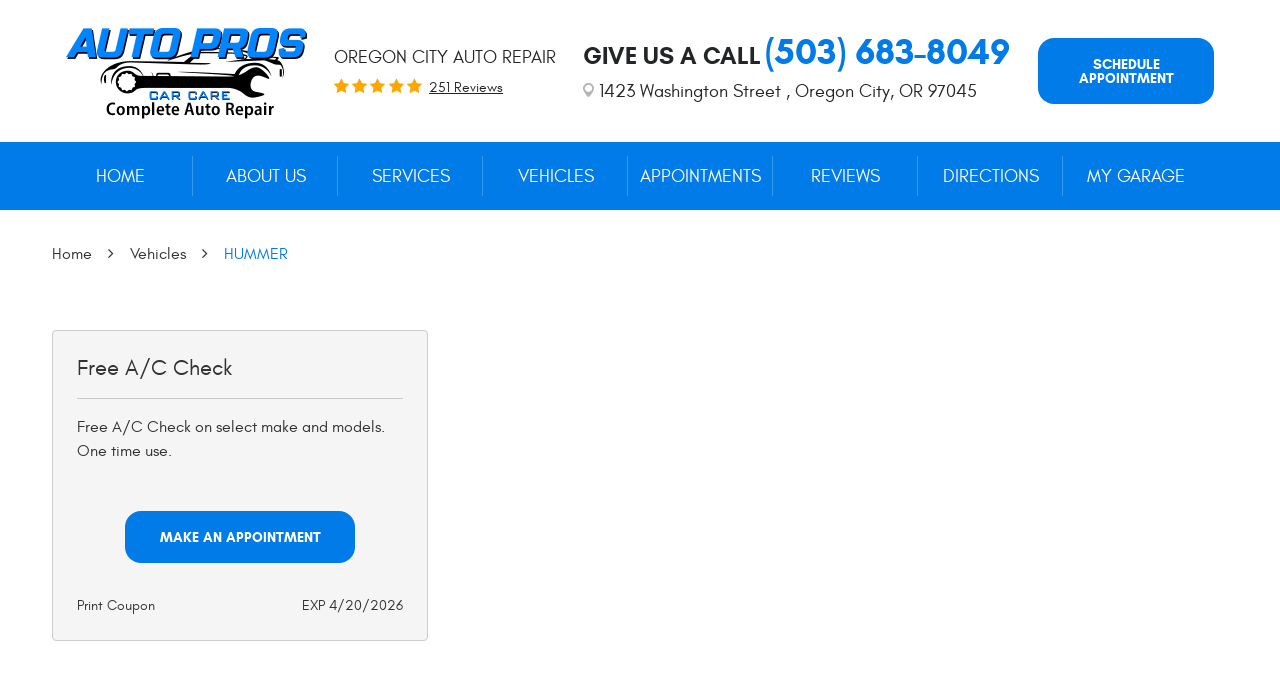

--- FILE ---
content_type: text/html; charset=utf-8
request_url: https://www.autoprospdx.com/hummer-repair-services
body_size: 11263
content:
<!DOCTYPE HTML><html lang="en"><!-- HTML Copyright © 2026 Kukui Corporation. All rights reserved. --><head><meta charset="utf-8" /><meta name="viewport" content="width=device-width,initial-scale=1" /><title> HUMMER Service and Repair - Auto Pros Car Care </title><link rel="canonical" href="https://www.autoprospdx.com/hummer-repair-services" /><meta name="robots" content="noindex,nofollow,noarchive,nosnippet" /><meta name="googlebot" content="none,noindex,nofollow,noarchive,nosnippet,noodp,noimageindex" /><meta name="bingbot" content="noindex,nofollow,noarchive,nosnippet,nocache,noodp" /><meta name="msnbot" content="noindex,nofollow,noarchive,nosnippet,nocache,noodp" /><meta name="slurp" content="noindex,nofollow,noarchive,nosnippet,noodp,noydir" /><meta name="teoma" content="noindex,nofollow,noarchive" /><meta name="adsbot-google" content="index,follow,archive,snippet,odp,imageindex" /><meta name="adidxbot" content="index,follow,archive,snippet,cache,odp" /><meta name="description" content="Service and Repair of HUMMER Vehicles" /><meta property="og:type" content="website" /><meta property="og:locale" content="en_US" /><meta property="og:site_name" content="Auto Pros Car Care" /><meta property="og:url" content="https://www.autoprospdx.com/hummer-repair-services" /><meta property="og:title" content="HUMMER Service and Repair - Auto Pros Car Care" /><meta property="og:description" content="Service and Repair of HUMMER Vehicles" /><meta property="og:image" content="https://www.autoprospdx.com/Files/images/og-image.jpg" /><script type="application/ld+json">[{"@context":"https://schema.org","@type":"AutomotiveBusiness","name":"Auto Pros Car Care","alternateName":"Oregon City Auto Repair","telephone":"+1 (503) 683-8049","currenciesAccepted":"USD","priceRange":"$$$","url":"https://www.autoprospdx.com","logo":"https://www.autoprospdx.com/Files/Images/logo.png","image":"https://www.autoprospdx.com/Files/images/google-info-window.jpg","address":{"@type":"PostalAddress","name":"Auto Pros Car Care","streetAddress":"1423 Washington Street","addressLocality":"Oregon City","addressRegion":"OR","addressCountry":"USA","postalCode":"97045"},"openingHours":["Mon-Fri 08:00-17:00"],"hasmap":"https://www.google.com/maps/place/1423 Washington Street Oregon City, OR 97045","aggregateRating":{"@type":"AggregateRating","bestRating":"5","worstRating":"1","ratingCount":"251","ratingValue":"5"},"hasOfferCatalog":{"@type":"OfferCatalog","name":"Specials","itemListElement":[{"@type":"OfferCatalog","name":"Coupons","itemListElement":[{"@type":"Offer","itemOffered":{"@type":"Offer","name":"Free A/C Check ","url":"https://www.autoprospdx.com/appointments?coupon=1" }}]}]},"sameAs":["https://goo.gl/maps/N1tYLdgrarYVhh4U6","https://search.google.com/local/writereview?placeid=ChIJ270g7n13lVQRNh0GMVLMIx0"]},{"@context":"https://schema.org","@type":"BreadcrumbList","itemListElement":[{"@type":"ListItem","position":"1","item":{"@id":"https://www.autoprospdx.com","name":"Home"}},{"@type":"ListItem","position":"2","item":{"@id":"https://www.autoprospdx.com/vehicles","name":"Vehicles"}},{"@type":"ListItem","position":"3","item":{"@id":"https://www.autoprospdx.com/hummer-repair-services","name":"HUMMER"}}]}]</script><!-- Global site tag (gtag.js) - Google Analytics --><script async src="https://www.googletagmanager.com/gtag/js?id=UA-172136304-1"></script><script> window.dataLayer = window.dataLayer || []; function gtag(){dataLayer.push(arguments);} gtag('js', new Date()); gtag('config', 'UA-172136304-1'); gtag('config', 'G-MYYF0NZJ1L'); gtag('config', 'AW-618208460'); gtag('event', 'conversion', {'send_to': 'AW-618208460/vkOjCIqtmNYBEMy55KYC'}); </script><meta name="msvalidate.01" content="7B6FD00A80CD868F38332162773163C3" /><style type="text/css">/*! * Bootstrap v3.3.7 (http://getbootstrap.com) * Copyright 2011-2018 Twitter, Inc. * Licensed under MIT (https://github.com/twbs/bootstrap/blob/master/LICENSE) */ /*! * Generated using the Bootstrap Customizer (<none>) * Config saved to config.json and <none> */ /*! normalize.css v3.0.3 | MIT License | github.com/necolas/normalize.css */ *{outline:0;margin:0;border:0;padding:0}*,*:before,*:after{-webkit-box-sizing:border-box;box-sizing:border-box}html{line-height:1.15;-webkit-text-size-adjust:100%;-webkit-font-smoothing:antialiased;-moz-osx-font-smoothing:grayscale}article,aside,details,figcaption,figure,footer,header,hgroup,main,menu,nav,section,summary{display:block}:focus{outline:0}[tabindex="-1"]:focus{outline:0!important}b,strong{font-weight:bolder}a{text-decoration:none}a:hover,a:focus,a:active{outline:0;text-decoration:underline}a:not([href]):not([tabindex]){color:inherit;text-decoration:none}a:not([href]):not([tabindex]):hover,a:not([href]):not([tabindex]):focus{color:inherit;text-decoration:none}a:not([href]):not([tabindex]):focus{outline:0}img{max-width:100%;height:auto;border:0;-ms-interpolation-mode:bicubic;vertical-align:middle}svg{overflow:hidden;vertical-align:middle}iframe,embed,object,video,audio,canvas{display:inline-block;max-width:100%}audio:not([controls]){display:none;height:0}template{display:none}[hidden]{display:none}.container{margin-right:auto;margin-left:auto;padding-left:12px;padding-right:12px}@media(min-width:768px){.container{width:744px}}@media(min-width:992px){.container{width:964px}}@media(min-width:1224px){.container{width:1200px}}@media(min-width:1416px){.container{width:1392px}}@media(min-width:1620px){.container{width:1596px}}.container-fluid{margin-right:auto;margin-left:auto;padding-left:12px;padding-right:12px}.row{margin-left:-12px;margin-right:-12px}.col-xs-1,.col-sm-1,.col-md-1,.col-lg-1,.col-xs-2,.col-sm-2,.col-md-2,.col-lg-2,.col-xs-3,.col-sm-3,.col-md-3,.col-lg-3,.col-xs-4,.col-sm-4,.col-md-4,.col-lg-4,.col-xs-5,.col-sm-5,.col-md-5,.col-lg-5,.col-xs-6,.col-sm-6,.col-md-6,.col-lg-6,.col-xs-7,.col-sm-7,.col-md-7,.col-lg-7,.col-xs-8,.col-sm-8,.col-md-8,.col-lg-8,.col-xs-9,.col-sm-9,.col-md-9,.col-lg-9,.col-xs-10,.col-sm-10,.col-md-10,.col-lg-10,.col-xs-11,.col-sm-11,.col-md-11,.col-lg-11,.col-xs-12,.col-sm-12,.col-md-12,.col-lg-12{position:relative;min-height:1px;padding-left:12px;padding-right:12px}.col-xs-1,.col-xs-2,.col-xs-3,.col-xs-4,.col-xs-5,.col-xs-6,.col-xs-7,.col-xs-8,.col-xs-9,.col-xs-10,.col-xs-11,.col-xs-12{float:left}.col-xs-12{width:100%}.col-xs-11{width:91.66666667%}.col-xs-10{width:83.33333333%}.col-xs-9{width:75%}.col-xs-8{width:66.66666667%}.col-xs-7{width:58.33333333%}.col-xs-6{width:50%}.col-xs-5{width:41.66666667%}.col-xs-4{width:33.33333333%}.col-xs-3{width:25%}.col-xs-2{width:16.66666667%}.col-xs-1{width:8.33333333%}.col-xs-pull-12{right:100%}.col-xs-pull-11{right:91.66666667%}.col-xs-pull-10{right:83.33333333%}.col-xs-pull-9{right:75%}.col-xs-pull-8{right:66.66666667%}.col-xs-pull-7{right:58.33333333%}.col-xs-pull-6{right:50%}.col-xs-pull-5{right:41.66666667%}.col-xs-pull-4{right:33.33333333%}.col-xs-pull-3{right:25%}.col-xs-pull-2{right:16.66666667%}.col-xs-pull-1{right:8.33333333%}.col-xs-pull-0{right:auto}.col-xs-push-12{left:100%}.col-xs-push-11{left:91.66666667%}.col-xs-push-10{left:83.33333333%}.col-xs-push-9{left:75%}.col-xs-push-8{left:66.66666667%}.col-xs-push-7{left:58.33333333%}.col-xs-push-6{left:50%}.col-xs-push-5{left:41.66666667%}.col-xs-push-4{left:33.33333333%}.col-xs-push-3{left:25%}.col-xs-push-2{left:16.66666667%}.col-xs-push-1{left:8.33333333%}.col-xs-push-0{left:auto}.col-xs-offset-12{margin-left:100%}.col-xs-offset-11{margin-left:91.66666667%}.col-xs-offset-10{margin-left:83.33333333%}.col-xs-offset-9{margin-left:75%}.col-xs-offset-8{margin-left:66.66666667%}.col-xs-offset-7{margin-left:58.33333333%}.col-xs-offset-6{margin-left:50%}.col-xs-offset-5{margin-left:41.66666667%}.col-xs-offset-4{margin-left:33.33333333%}.col-xs-offset-3{margin-left:25%}.col-xs-offset-2{margin-left:16.66666667%}.col-xs-offset-1{margin-left:8.33333333%}.col-xs-offset-0{margin-left:0%}@media(min-width:768px){.col-sm-1,.col-sm-2,.col-sm-3,.col-sm-4,.col-sm-5,.col-sm-6,.col-sm-7,.col-sm-8,.col-sm-9,.col-sm-10,.col-sm-11,.col-sm-12{float:left}.col-sm-12{width:100%}.col-sm-11{width:91.66666667%}.col-sm-10{width:83.33333333%}.col-sm-9{width:75%}.col-sm-8{width:66.66666667%}.col-sm-7{width:58.33333333%}.col-sm-6{width:50%}.col-sm-5{width:41.66666667%}.col-sm-4{width:33.33333333%}.col-sm-3{width:25%}.col-sm-2{width:16.66666667%}.col-sm-1{width:8.33333333%}.col-sm-pull-12{right:100%}.col-sm-pull-11{right:91.66666667%}.col-sm-pull-10{right:83.33333333%}.col-sm-pull-9{right:75%}.col-sm-pull-8{right:66.66666667%}.col-sm-pull-7{right:58.33333333%}.col-sm-pull-6{right:50%}.col-sm-pull-5{right:41.66666667%}.col-sm-pull-4{right:33.33333333%}.col-sm-pull-3{right:25%}.col-sm-pull-2{right:16.66666667%}.col-sm-pull-1{right:8.33333333%}.col-sm-pull-0{right:auto}.col-sm-push-12{left:100%}.col-sm-push-11{left:91.66666667%}.col-sm-push-10{left:83.33333333%}.col-sm-push-9{left:75%}.col-sm-push-8{left:66.66666667%}.col-sm-push-7{left:58.33333333%}.col-sm-push-6{left:50%}.col-sm-push-5{left:41.66666667%}.col-sm-push-4{left:33.33333333%}.col-sm-push-3{left:25%}.col-sm-push-2{left:16.66666667%}.col-sm-push-1{left:8.33333333%}.col-sm-push-0{left:auto}.col-sm-offset-12{margin-left:100%}.col-sm-offset-11{margin-left:91.66666667%}.col-sm-offset-10{margin-left:83.33333333%}.col-sm-offset-9{margin-left:75%}.col-sm-offset-8{margin-left:66.66666667%}.col-sm-offset-7{margin-left:58.33333333%}.col-sm-offset-6{margin-left:50%}.col-sm-offset-5{margin-left:41.66666667%}.col-sm-offset-4{margin-left:33.33333333%}.col-sm-offset-3{margin-left:25%}.col-sm-offset-2{margin-left:16.66666667%}.col-sm-offset-1{margin-left:8.33333333%}.col-sm-offset-0{margin-left:0%}}@media(min-width:992px){.col-md-1,.col-md-2,.col-md-3,.col-md-4,.col-md-5,.col-md-6,.col-md-7,.col-md-8,.col-md-9,.col-md-10,.col-md-11,.col-md-12{float:left}.col-md-12{width:100%}.col-md-11{width:91.66666667%}.col-md-10{width:83.33333333%}.col-md-9{width:75%}.col-md-8{width:66.66666667%}.col-md-7{width:58.33333333%}.col-md-6{width:50%}.col-md-5{width:41.66666667%}.col-md-4{width:33.33333333%}.col-md-3{width:25%}.col-md-2{width:16.66666667%}.col-md-1{width:8.33333333%}.col-md-pull-12{right:100%}.col-md-pull-11{right:91.66666667%}.col-md-pull-10{right:83.33333333%}.col-md-pull-9{right:75%}.col-md-pull-8{right:66.66666667%}.col-md-pull-7{right:58.33333333%}.col-md-pull-6{right:50%}.col-md-pull-5{right:41.66666667%}.col-md-pull-4{right:33.33333333%}.col-md-pull-3{right:25%}.col-md-pull-2{right:16.66666667%}.col-md-pull-1{right:8.33333333%}.col-md-pull-0{right:auto}.col-md-push-12{left:100%}.col-md-push-11{left:91.66666667%}.col-md-push-10{left:83.33333333%}.col-md-push-9{left:75%}.col-md-push-8{left:66.66666667%}.col-md-push-7{left:58.33333333%}.col-md-push-6{left:50%}.col-md-push-5{left:41.66666667%}.col-md-push-4{left:33.33333333%}.col-md-push-3{left:25%}.col-md-push-2{left:16.66666667%}.col-md-push-1{left:8.33333333%}.col-md-push-0{left:auto}.col-md-offset-12{margin-left:100%}.col-md-offset-11{margin-left:91.66666667%}.col-md-offset-10{margin-left:83.33333333%}.col-md-offset-9{margin-left:75%}.col-md-offset-8{margin-left:66.66666667%}.col-md-offset-7{margin-left:58.33333333%}.col-md-offset-6{margin-left:50%}.col-md-offset-5{margin-left:41.66666667%}.col-md-offset-4{margin-left:33.33333333%}.col-md-offset-3{margin-left:25%}.col-md-offset-2{margin-left:16.66666667%}.col-md-offset-1{margin-left:8.33333333%}.col-md-offset-0{margin-left:0%}}@media(min-width:1224px){.col-lg-1,.col-lg-2,.col-lg-3,.col-lg-4,.col-lg-5,.col-lg-6,.col-lg-7,.col-lg-8,.col-lg-9,.col-lg-10,.col-lg-11,.col-lg-12{float:left}.col-lg-12{width:100%}.col-lg-11{width:91.66666667%}.col-lg-10{width:83.33333333%}.col-lg-9{width:75%}.col-lg-8{width:66.66666667%}.col-lg-7{width:58.33333333%}.col-lg-6{width:50%}.col-lg-5{width:41.66666667%}.col-lg-4{width:33.33333333%}.col-lg-3{width:25%}.col-lg-2{width:16.66666667%}.col-lg-1{width:8.33333333%}.col-lg-pull-12{right:100%}.col-lg-pull-11{right:91.66666667%}.col-lg-pull-10{right:83.33333333%}.col-lg-pull-9{right:75%}.col-lg-pull-8{right:66.66666667%}.col-lg-pull-7{right:58.33333333%}.col-lg-pull-6{right:50%}.col-lg-pull-5{right:41.66666667%}.col-lg-pull-4{right:33.33333333%}.col-lg-pull-3{right:25%}.col-lg-pull-2{right:16.66666667%}.col-lg-pull-1{right:8.33333333%}.col-lg-pull-0{right:auto}.col-lg-push-12{left:100%}.col-lg-push-11{left:91.66666667%}.col-lg-push-10{left:83.33333333%}.col-lg-push-9{left:75%}.col-lg-push-8{left:66.66666667%}.col-lg-push-7{left:58.33333333%}.col-lg-push-6{left:50%}.col-lg-push-5{left:41.66666667%}.col-lg-push-4{left:33.33333333%}.col-lg-push-3{left:25%}.col-lg-push-2{left:16.66666667%}.col-lg-push-1{left:8.33333333%}.col-lg-push-0{left:auto}.col-lg-offset-12{margin-left:100%}.col-lg-offset-11{margin-left:91.66666667%}.col-lg-offset-10{margin-left:83.33333333%}.col-lg-offset-9{margin-left:75%}.col-lg-offset-8{margin-left:66.66666667%}.col-lg-offset-7{margin-left:58.33333333%}.col-lg-offset-6{margin-left:50%}.col-lg-offset-5{margin-left:41.66666667%}.col-lg-offset-4{margin-left:33.33333333%}.col-lg-offset-3{margin-left:25%}.col-lg-offset-2{margin-left:16.66666667%}.col-lg-offset-1{margin-left:8.33333333%}.col-lg-offset-0{margin-left:0%}}.clearfix:before,.clearfix:after,.container:before,.container:after,.container-fluid:before,.container-fluid:after,.row:before,.row:after{content:"";display:block}.clearfix:after,.container:after,.container-fluid:after,.row:after{clear:both}.pull-right{float:right!important}.pull-left{float:left!important}@media(max-width:767px){.pull-xs-left{float:left!important}.pull-xs-right{float:right!important}}@media(min-width:768px) and (max-width:991px){.pull-sm-left{float:left!important}.pull-sm-right{float:right!important}}@media(min-width:992px) and (max-width:1223px){.pull-md-left{float:left!important}.pull-md-right{float:right!important}}@media(min-width:1224px){.pull-lg-left{float:left!important}.pull-lg-right{float:right!important}}.visible-xs,.visible-sm,.visible-md,.visible-lg{display:none!important}.visible-xs-block,.visible-xs-inline,.visible-xs-inline-block,.visible-sm-block,.visible-sm-inline,.visible-sm-inline-block,.visible-md-block,.visible-md-inline,.visible-md-inline-block,.visible-lg-block,.visible-lg-inline,.visible-lg-inline-block{display:none!important}@media(max-width:767px){.visible-xs{display:block!important}}@media(min-width:768px) and (max-width:991px){.visible-sm{display:block!important}}@media(min-width:992px) and (max-width:1223px){.visible-md{display:block!important}}@media(min-width:1224px){.visible-lg{display:block!important}}@media(max-width:767px){.hidden-xs{display:none!important}}@media(min-width:768px) and (max-width:991px){.hidden-sm{display:none!important}}@media(min-width:992px) and (max-width:1223px){.hidden-md{display:none!important}}@media(min-width:1224px){.hidden-lg{display:none!important}}.col-xs-text-right{text-align:right}.col-xs-text-left{text-align:left}.col-xs-text-center{text-align:center}@media(min-width:768px){.col-sm-text-right{text-align:right}.col-sm-text-left{text-align:left}.col-sm-text-center{text-align:center}}@media(min-width:992px){.col-md-text-right{text-align:right}.col-md-text-left{text-align:left}.col-md-text-center{text-align:center}}@media(min-width:1224px){.col-lg-text-right{text-align:right}.col-lg-text-left{text-align:left}.col-lg-text-center{text-align:center}}.sr-only{position:absolute;width:1px;height:1px;margin:-1px;padding:0;overflow:hidden;clip:rect(0,0,0,0);border:0}.sr-only-focusable:active,.sr-only-focusable:focus{position:static;width:auto;height:auto;margin:0;overflow:visible;clip:auto}.img-responsive{display:block;max-width:100%;height:auto}.center-block{display:block;margin-left:auto;margin-right:auto}.hide{display:none!important}.show{display:block!important}.invisible{visibility:hidden}.hidden{display:none!important}@-ms-viewport{width:device-width;}@font-face{font-family:'Glacial';font-weight:400;font-style:normal;src:url("https://cdn.kukui.com/fonts/glacial/glacialindifference-regular-webfont.woff2") format("woff2"),url("https://cdn.kukui.com/fonts/glacial/glacialindifference-regular-webfont.woff") format("woff"),url("https://cdn.kukui.com/fonts/glacial/glacialindifference-regular-webfont.ttf") format("truetype");font-display:swap}@font-face{font-family:'Glacial';font-weight:700;font-style:normal;src:url("https://cdn.kukui.com/fonts/glacial/glacialindifference-bold-webfont.woff2") format("woff2"),url("https://cdn.kukui.com/fonts/glacial/glacialindifference-bold-webfont.woff") format("woff"),url("https://cdn.kukui.com/fonts/glacial/glacialindifference-bold-webfont.ttf") format("truetype");font-display:swap}@font-face{font-family:'cms';font-weight:normal;font-style:normal;src:url("/Themes/Automotive/Assets/fonts/cms/cms.woff2") format("woff2"),url("/Themes/Automotive/Assets/fonts/cms/cms.woff") format("woff"),url("/Themes/Automotive/Assets/fonts/cms/cms.ttf") format("truetype");font-display:swap}.uic-hidden{display:none}.uic-active,.uic-visible{display:initial}html,body{font-size:16px;line-height:1.5;font-family:"Glacial",Arial,sans-serif}.wrapper{position:relative;width:100%;max-width:1920px;margin:0 auto;overflow:hidden}.container-xl{max-width:1200px;margin:auto}.col-centered{float:none;margin:0 auto}.no-margin{margin:0!important}.no-padding{padding:0!important}.btn,.entry-content .btn{position:relative;display:block;max-width:230px;width:100%;margin:1rem auto 2rem;padding:1.25rem 1rem 1.125rem;border:none;background:#007be8;color:#fff;font-weight:700;font-size:.875rem;line-height:1;font-family:"Glacial",Arial,sans-serif;text-align:center;text-decoration:none;text-transform:uppercase;border-radius:1rem;-webkit-transition:all .3s ease;-o-transition:all .3s ease;transition:all .3s ease;-webkit-user-select:none;-moz-user-select:none;-ms-user-select:none;user-select:none}.btn:hover,.btn:focus,.btn:active,.entry-content .btn:hover,.entry-content .btn:focus,.entry-content .btn:active{background:#333;color:#fff;text-decoration:none}.btn.btn-submit{margin:1rem auto 2rem}.btn:disabled,.btn.disabled{margin:1rem auto 2rem;border:none;background:#ccc;color:#fff;-webkit-box-shadow:none;box-shadow:none}.btn:disabled:hover,.btn.disabled:hover{cursor:not-allowed}.header{z-index:100;position:relative}.header-section{display:-webkit-box;display:-ms-flexbox;display:flex;-ms-flex-wrap:wrap;flex-wrap:wrap;-ms-flex-pack:distribute;justify-content:space-around;-webkit-box-align:center;-ms-flex-align:center;align-items:center}.hd-logo-box{margin-top:1.75rem;margin-bottom:1rem}.hd-logo{display:inline-block;max-width:241px;width:100%;height:auto}.hd-logo img{display:block;margin:0 auto;max-width:241px;width:100%}.hd-reviews-rating{margin-top:1rem;margin-bottom:1rem}.hd-keywords{display:block;margin-bottom:.25rem;color:#232526;font-weight:400;font-size:1.125rem;text-transform:uppercase}.hd-reviews{display:inline-block;text-transform:capitalize}.hd-reviews:before{content:'';display:inline-block;margin-right:.25rem;color:#fda700;font-weight:normal;font-size:1rem;line-height:1;font-family:'cms';letter-spacing:.2em}.hd-reviews a{display:inline-block;color:#232526;font-weight:400;font-size:.875rem;line-height:1;text-decoration:underline}.hd-reviews a:hover,.hd-reviews a:focus,.hd-reviews a:active{color:#007be8;text-decoration:none}.hd-locations{margin-top:1rem;margin-bottom:1rem}.hd-phone-box{margin-bottom:.25rem}.hd-phone-text{display:inline-block;padding-right:.25rem;color:#232526;font-weight:700;font-size:2.25rem;line-height:1.25;text-transform:uppercase}.hd-phone-link{color:#007be8;font-weight:700;font-size:2.25rem;line-height:1.25}.hd-phone-link strong{font:inherit}.hd-phone-link:hover,.hd-phone-link:focus,.hd-phone-link:active{color:#333;text-decoration:none}.hd-address-box{margin-bottom:.5rem}.hd-address{position:relative;padding-left:1rem;color:#232526;font-weight:400;font-size:1.125rem}.hd-address:before{content:'';position:absolute;top:-1px;left:0;color:#b4b4b4;font-family:'cms';font-size:.875rem}.hd-address:hover,.hd-address:focus,.hd-address:active{color:#007be8;text-decoration:none}.hd-wh-box{margin-bottom:.5rem}.hd-wh{color:#232526;font-weight:400;font-size:1.125rem}.hd-app-btn{flex:0 0 15%;max-width:15%}.btn-app{margin:1rem auto}.nav-section{background:#007be8}.nav{position:relative}.nav ul{list-style:none}.nav li{position:relative}.nav a{display:inline-block;text-decoration:none}.nav li:hover>ul,.nav li:focus>ul,.nav li:active>ul{display:block}.nav li.static>a{padding:1.5rem .5rem 1.375rem;color:#fff;font-weight:400;font-size:1.125rem;line-height:1.25;text-transform:uppercase}.nav li.static:hover>a,.nav li.static:focus>a,.nav li.static:active>a,.nav li.static>a.selected{text-decoration:underline}.nav ul.dynamic{display:none}.nav li.dynamic>a{width:100%;padding:.5rem 1rem;color:#fff;font-weight:400;font-size:1.125rem;line-height:1.25;text-transform:uppercase}.nav li.dynamic:hover>a,.nav li.dynamic:focus>a,.nav li.dynamic:active>a,.nav li.dynamic>a.selected{text-decoration:underline}.breadcrumbs-section{position:relative}.breadcrumbs{list-style:none;padding:2rem 0}.breadcrumbs li{display:inline-block;color:#333;font-weight:400;font-size:1rem}.breadcrumbs li:after{display:inline-block;padding:0 1em;content:"";color:inherit;font:normal 1em/1 'cms'}.breadcrumbs li:last-child:after{display:none}.breadcrumbs li a{color:inherit}.breadcrumbs li a:hover,.breadcrumbs li a:focus,.breadcrumbs li a:active{color:#007be8;text-decoration:none}.breadcrumbs li:last-child>a{color:#007be8}@media(min-width:768px){}@media(min-width:992px){.nav-trigger{display:none}.nav ul.static{display:-webkit-box;display:-ms-flexbox;display:flex;-webkit-box-align:center;-ms-flex-align:center;align-items:center}.nav li.static{position:relative;display:inline-block;margin:0 .25rem;width:100%;text-align:center}.nav li.static+li.static:before{content:'';position:absolute;top:20%;left:-5px;bottom:20%;width:1px;background:#3898ed}.nav li.static:first-child{margin-left:0}.nav li.static:last-child{margin-right:1.5rem}.nav li.static:last-child ul{left:-100%}.nav li.static>ul.dynamic:before{display:block;content:'';position:absolute;top:-1rem;left:1rem;width:0;height:0;border:.5rem solid transparent;border-bottom:.5rem solid #007be8}.nav li.static:last-child>ul.dynamic:before{left:0;right:0;margin:auto}.nav ul.dynamic{z-index:10;position:absolute;top:100%;left:-1rem;min-width:14rem;background:#333;-webkit-box-shadow:0 .25rem .5rem rgba(0,0,0,.1);box-shadow:0 .25rem .5rem rgba(0,0,0,.1);text-align:left}.nav ul.dynamic ul{top:0;left:100%;min-width:100%;text-align:left}.nav ul.dynamic>.has-dynamic:before{display:block;content:'';position:absolute;top:50%;right:.25rem;width:0;height:0;border:.25rem solid transparent;border-left:.25rem solid #fff;-webkit-transform:translateY(-50%);-ms-transform:translateY(-50%);transform:translateY(-50%)}.nav ul.dynamic>.has-dynamic:hover:before,.nav ul.dynamic>.has-dynamic:focus:before,.nav ul.dynamic>.has-dynamic:active:before,.nav ul.dynamic>.has-dynamic.selected:before{border-left-color:#007be8}.nav ul.dynamic{display:block;opacity:0;visibility:hidden;pointer-events:none;-webkit-transition:opacity .3s ease-in-out,visibility .2s linear;-moz-transition:opacity .3s ease-in-out,visibility .2s linear;-o-transition:opacity .3s ease-in-out,visibility .2s linear;transition:opacity .3s ease-in-out,visibility .2s linear}.nav li:hover>ul,.nav li:focus>ul,.nav li:active>ul{opacity:1;visibility:visible;pointer-events:all}}@media(min-width:1224px){}@media(max-width:1416px){.hd-phone-text{font-size:1.5rem}}@media(max-width:1223px){.nav li.static>a{padding:1.5rem .25rem 1.375rem;font-size:1rem}.hd-app-btn{-webkit-box-flex:0;-ms-flex:0 0 100%;flex:0 0 100%;max-width:100%}html,body{font-size:15px}}@media(max-width:991px){.nav-trigger{z-index:20;position:fixed;display:block;top:0;right:0;width:55px;height:50px;background:#333}.nav-trigger .icon{display:block;position:absolute;top:50%;left:10px;right:10px;width:auto;height:2px;background-color:#fff;border-radius:.25rem;-webkit-transform:translateY(-50%);-ms-transform:translateY(-50%);transform:translateY(-50%);-webkit-transition:background-color .2s linear;-o-transition:background-color .2s linear;transition:background-color .2s linear}.nav-trigger .icon:before,.nav-trigger .icon:after{display:block;content:'';position:absolute;left:0;width:100%;height:100%;background-color:#fff;border-radius:.25rem;-webkit-transition:-webkit-transform .2s linear;transition:-webkit-transform .2s linear;-o-transition:transform .2s linear;transition:transform .2s linear;transition:transform .2s linear,-webkit-transform .2s linear}.nav-trigger .icon:before{-webkit-transform:translateY(-10px);-ms-transform:translateY(-10px);transform:translateY(-10px)}.nav-trigger .icon:after{-webkit-transform:translateY(10px);-ms-transform:translateY(10px);transform:translateY(10px)}.nav-trigger.menu-open span{background-color:transparent}.nav-trigger.menu-open span:before{-webkit-transform:translateY(0) rotate(-45deg);-ms-transform:translateY(0) rotate(-45deg);transform:translateY(0) rotate(-45deg)}.nav-trigger.menu-open span:after{-webkit-transform:translateY(0) rotate(45deg);-ms-transform:translateY(0) rotate(45deg);transform:translateY(0) rotate(45deg)}.nav{z-index:15;position:fixed;top:0;right:0;width:50%;height:100%;background:#333;overflow-y:auto;-webkit-transition:opacity .3s ease-in-out,visibility .2s linear;-o-transition:opacity .3s ease-in-out,visibility .2s linear;transition:opacity .3s ease-in-out,visibility .2s linear}.nav.nav-hidden{opacity:0;visibility:hidden;pointer-events:none}.nav.nav-visible{opacity:1;visibility:visible;pointer-events:all}.nav ul{margin:0;padding:0 0 0 1rem;text-align:left}.nav ul.static{margin-top:4rem}.nav li.static>a,.nav li.dynamic>a{width:100%;max-width:100%;padding:.75rem 1rem;color:#fff}.nav li.has-dynamic>a{padding-right:2.5rem}.nav ul.static>.has-dynamic:before,.nav ul.dynamic>.has-dynamic:before{display:block;content:'';position:absolute;top:1.25rem;right:1rem;width:0;height:0;border:.25rem solid transparent;border-top:.25rem solid #fff}.nav ul.static>.has-dynamic:hover:before,.nav ul.static>.has-dynamic.selected:before,.nav ul.dynamic>.has-dynamic:hover:before,.nav ul.dynamic>.has-dynamic.selected:before{border-top-color:#007be8}}@media(max-width:767px){.hd-reviews a{font-size:1rem}.hd-logo-box,.hd-reviews-rating{-webkit-box-flex:0;-ms-flex:0 0 100%;flex:0 0 100%;max-width:100%;text-align:center}.hd-locations{text-align:center}html,body{font-size:14px}}@media(max-width:599px){.nav{width:75%}}@media(max-width:480px){.nav{width:100%}.hd-phone-text{display:block}.hd-logo{margin-top:3rem}}@media(min-width:768px) and (max-width:991px){}@media(min-width:992px) and (max-width:1223px){}@media(min-width:1224px) and (max-width:1900px){}.btn.myGarage svg path{fill:#fff}.btn.myGarage{display:flex;justify-content:center;align-items:center}.btn.myGarage svg{width:28px;margin-right:5px;margin-top:-2px}</style><style type="text/css">.module-couponslist .coupon-row{display:-webkit-box;display:-ms-flexbox;display:flex;-ms-flex-wrap:wrap;flex-wrap:wrap}.module-couponslist .coupon-row:before,.module-couponslist .coupon-row:after{display:none}.module-couponslist .coupon{margin:0 auto 2rem;padding:1.5rem;border:1px solid #ccc;background:#f5f5f5;border-radius:.25rem;max-width:500px}.module-couponslist .title{margin-bottom:1rem;padding-bottom:1rem;border-bottom:1px solid #ccc;color:#333;font-weight:400;font-size:1.375rem;line-height:1.25}.module-couponslist .title b,.module-couponslist .title strong{color:#007be8}.module-couponslist .content{margin-bottom:2rem;color:#333;font-weight:400;font-size:1rem}.module-couponslist .content a{color:#333}.module-couponslist .content .link{font-weight:bolder}.module-couponslist .content a:hover,.module-couponslist .content a:focus,.module-couponslist .content a:active{color:#007be8;text-decoration:none}.module-couponslist .actions{display:-webkit-box;display:-ms-flexbox;display:flex;-ms-flex-wrap:wrap;flex-wrap:wrap;-ms-flex-pack:justify;justify-content:space-between}.module-couponslist .link-print{flex:0 0 50%;max-width:50%;color:#333;font-weight:400;font-size:.875rem}.module-couponslist .link-print:hover,.module-couponslist .link-print:focus,.module-couponslist .link-print:active{color:#007be8}.module-couponslist .expiration{color:#333;font-weight:400;font-size:.875rem}@media(min-width:768px){}@media(min-width:992px){}@media(min-width:1224px){}@media(max-width:1223px){}@media(max-width:991px){}@media(max-width:767px){}@media(max-width:599px){}@media(max-width:480px){}@media(min-width:768px) and (max-width:991px){}@media(min-width:992px) and (max-width:1223px){}@media(min-width:1224px) and (max-width:1900px){}</style><meta name="theme-color" content="#fff"><link type="image/x-icon" href="https://www.autoprospdx.com/favicon.ico?v=2" rel="shortcut icon" /></head><body class="page page-hummer-repair-services template template-landingpage" itemscope="itemscope" itemtype="https://schema.org/AutomotiveBusiness"><meta itemprop="name" content="Auto Pros Car Care" /><meta itemprop="alternateName" content="Oregon City Auto Repair" /><meta itemprop="image" content="https://www.autoprospdx.com/Files/images/google-info-window.jpg" /><meta itemprop="telephone" content="+1 (503) 683-8049" /><meta itemprop="priceRange" content="$$$" /><!--[if lt IE 9]><script type="text/javascript" src="https://oss.maxcdn.com/html5shiv/3.7.2/html5shiv.min.js"></script><script type="text/javascript" src="https://oss.maxcdn.com/respond/1.4.2/respond.min.js"></script><![endif]--><script type='text/javascript' id="myGarageLoader" src="https://mygarage.kukui.com/MyGarageLoader.js?id=653e7010-3d50-4076-a28e-bd1d607f03cf" defer=""></script><form method="post" action="./hummer-repair-services" id="ctl04" class="wrapper"><div class="aspNetHidden"><input type="hidden" name="__EVENTTARGET" id="__EVENTTARGET" value="" /><input type="hidden" name="__EVENTARGUMENT" id="__EVENTARGUMENT" value="" /><input type="hidden" name="__VIEWSTATE" id="__VIEWSTATE" value="V63CTZ8nuDAIXQ79wBSRlJjhs5JGVqzTrzaYfgKW2CCj7BnIzrZ0BaPiyRlA6AOfXfqOQsW5aRoOSSCic7y5VMB77ZRIg+8xD/YIwXe6xn8=" /></div><script data-uic-fixedscript="">window.sclDataSource ={"inDebugMode":false,"inEditMode":false,"locations":[{"id":"Auto Pros Car Care","name":"Auto Pros Car Care","street":"1423 Washington Street","city":"Oregon City","region":"OR","zip":"97045","imageurl":"","url":"https://www.autoprospdx.com/","lat":"","lng":"","phone":"(503) 683-8049","worktime":{"locationID":"Auto Pros Car Care","hoursOffset":1,"daysOffset":1,"workingDays":[{"code":1,"intervals":[{"open":"08:00","close":"17:00"}]},{"code":2,"intervals":[{"open":"08:00","close":"17:00"}]},{"code":3,"intervals":[{"open":"08:00","close":"17:00"}]},{"code":4,"intervals":[{"open":"08:00","close":"17:00"}]},{"code":5,"intervals":[{"open":"08:00","close":"17:00"}]}],"enabledDays":[],"disabledDays":[]},"formatedworktime":"Mon - Fri: 8:00 AM - 5:00 PM"}],"appointments":{"worktime":[{"locationID":"Auto Pros Car Care","hoursOffset":1,"daysOffset":1,"workingDays":[{"code":1,"intervals":[{"open":"08:00","close":"17:00"}]},{"code":2,"intervals":[{"open":"08:00","close":"17:00"}]},{"code":3,"intervals":[{"open":"08:00","close":"17:00"}]},{"code":4,"intervals":[{"open":"08:00","close":"17:00"}]},{"code":5,"intervals":[{"open":"08:00","close":"17:00"}]}],"enabledDays":[],"disabledDays":[]}]},"directions":{"apikey":""}};</script><header class="header"><div class="container"><div class="header-section"><div class="hd-logo-box"><a href="https://www.autoprospdx.com" title="Auto Pros Car Care" class="hd-logo"><img src="https://www.autoprospdx.com/Files/Images/logo.png" alt="Auto Pros Car Care" /></a></div><div class="hd-reviews-rating"><h1 class="hd-keywords"> Oregon City Auto Repair </h1><div itemscope="itemscope" itemtype="https://data-vocabulary.org/AggregateRating" class="hd-reviews"><meta itemprop="votes" content="251" /><meta itemprop="rating" content="4.99203187250996" /><a href="https://www.autoprospdx.com/reviews" title="See all reviews"> 251 reviews </a></div></div><div itemscope="itemscope" itemtype="https://schema.org/PostalAddress" class="hd-locations"><meta itemprop="streetAddress" content="1423 Washington Street" /><meta itemprop="addressLocality" content="Oregon City" /><meta itemprop="addressRegion" content="OR" /><meta itemprop="postalCode" content="97045" /><meta itemprop="telephone" content="+1 (503) 683-8049" /><div class="hd-phone-box"><strong class="hd-phone-text">Give Us a Call</strong><a href="tel:5036838049" title="Call Auto Pros Car Care" class="hd-phone-link"><strong>(503) 683-8049</strong></a></div><div class="hd-address-box"><a href="https://www.autoprospdx.com/directions" title="Get directions" class="hd-address"><span>1423 Washington Street</span> , <span>Oregon City, OR 97045</span></a></div></div><div class="hd-app-btn"><a title="Schedule appointment" href="https://www.autoprospdx.com/appointments" class="btn btn-app">Schedule appointment</a></div></div></div><nav class="nav-section"><div class="container"><button class="nav-trigger" type="button" title="Toggle navigation." data-uic-navigation-trigger="header"><span class="icon"></span><span class="sr-only">Toggle Menu</span></button><div data-uic-navigation="header" class="nav nav-hidden"><ul class="static" role="menubar"><li class="static" role="menuitem"><a href="/" title="Home">Home</a></li><li class="static has-dynamic" role="menuitem"><a href="/about-us" title="About Us">About Us</a><ul class="dynamic"><li class="dynamic" role="menuitem"><a href="/contactus" title="Contact Us">Contact Us</a></li></ul></li><li class="static" role="menuitem"><a href="/services" title="Services">Services</a></li><li class="static" role="menuitem"><a href="/vehicles" title="">Vehicles</a></li><li class="static" role="menuitem"><a href="/appointments" title="Appointments">Appointments</a></li><li class="static" role="menuitem"><a href="/reviews" title="Reviews">Reviews</a></li><li class="static" role="menuitem"><a href="/directions" title="Directions">Directions</a></li><li class="static" role="menuitem"><a href="/my-garage" title="My Garage">My Garage</a></li></ul></div></div></nav></header><main class="main" data-uic-layoutpush="auto"><div class="breadcrumbs-section"><div class="container"><ul class="breadcrumbs" itemscope="itemscope" itemtype="https://schema.org/BreadcrumbList"><li itemscope itemtype="https://schema.org/ListItem" itemprop="itemListElement"><meta itemprop="url" content="https://www.autoprospdx.com" /><meta itemprop="name" content="Home" /><meta itemprop="position" content="1" /><a itemprop="item" href="https://www.autoprospdx.com" title="Home">Home</a></li><li itemscope itemtype="https://schema.org/ListItem" itemprop="itemListElement"><meta itemprop="url" content="https://www.autoprospdx.com/vehicles" /><meta itemprop="name" content="Vehicles" /><meta itemprop="position" content="2" /><a itemprop="item" href="https://www.autoprospdx.com/vehicles" title="Vehicles">Vehicles</a></li><li itemscope itemtype="https://schema.org/ListItem" itemprop="itemListElement"><meta itemprop="url" content="https://www.autoprospdx.com/hummer-repair-services" /><meta itemprop="name" content="HUMMER" /><meta itemprop="position" content="3" /><a itemprop="item" href="https://www.autoprospdx.com/hummer-repair-services" title="HUMMER">HUMMER</a></li></ul></div></div><div class="container"><div class="row"><div data-module="couponslist" class="col-xs-12 module module-couponslist"><div class="row"><div class="col-xs-12"><div class="row coupon-row" ><div class="col-xs-12 col-md-4 coupon-column"><div itemscope="itemscope" itemtype="https://schema.org/Offer" class="coupon"><div class="title"> Free A/C Check </div><div itemprop="description" class="content"> Free A/C Check on select make and models. One time use. </div><div class="actions"><a title="Make an Appointment" href="https://www.autoprospdx.com/appointments?coupon=1" class="btn btn-redeem"> Make an Appointment </a><a title="Print Coupon" target="_blank" href="https://www.autoprospdx.com/coupons/print?coupon=1" class="link link-print"> Print Coupon </a><div class="expiration"> EXP 4/20/2026 </div></div></div></div></div></div></div></div></div></div><div class="container"><div class="row"><div class="col-xs-12"><div class="clearfix entry-content"><div class="right figure" style="width: 300px"><img alt="HUMMER Service and Repair in Oregon City, OR | Auto Pros Car Care" src="/Files/images/IsmoStokPhotos/images/Hummer-H3_2006_2007-_David_Guo-D.jpg" /><span class="figcaption" style="font-size:11px"><a href="https://www.flickr.com/photos/76969036@N02/7532050548/in/photostream/" rel="nofollow noopener" target="_blank">Hummer</a> by H3 2006 2007, used under <a href="https://creativecommons.org/licenses/by/2.0/" rel="nofollow noopener" target="_blank">CC BY 2.0</a></span></div><h2>HUMMER&nbsp;Service and Repair in Oregon City, OR</h2><p>Marketed by GM from 1999 through 2010, Hummer vehicles are no longer being made, but they remain versatile recreational vehicles that combine size, status, and immediate recognition into one huge package. Whoever said that good things come in small packages never took the Hummer into consideration. The civilian version of the military Humvee, Hummers can be used on or off road in nearly any environment. Each Hummer is as unique as its owner. A vehicle this individualized needs specialized care and maintenance.</p><p>Off-roading can cause a lot of wear and tear on a vehicle&mdash;even if that&rsquo;s what a vehicle like the HUMMER is designed for. Excellent service and routine maintenance will keep your HUMMER reliable through all terrain. At our shop, we offer individualized high-quality service to keep your Hummer in optimum condition. Whether you drive an H1, H2, or H3, we are qualified to meet all of your automobile&rsquo;s needs. From major repairs to routine services, our expert technicians stand ready to offer nothing less than the best in customer and car care.</p><p>Unlike other shops, we don&rsquo;t just focus on the vehicle. From the moment you enter our door until you drive away completely satisfied, we strive to offer an excellent customer service experience.</p><p>Our certified technicians are always happy to answer any of your questions, and we work hard to get you back on the road (or off-roading) as quickly as possible!</p><p>Give yourself and your Hummer the service you deserve&mdash;Call our shop or stop in to schedule an appointment today!</p></div></div></div></div></main><footer class="footer"><div class="container"><div class="footer-section"><div class="ft-logo-box"><a href="https://www.autoprospdx.com" title="Auto Pros Car Care" class="ft-logo"><img data-src="https://www.autoprospdx.com/Files/Images/footer-logo.png" class="lazy" src="[data-uri]" alt="Auto Pros Car Care" /></a></div><div class="ft-locations"><div class="ft-phone-box"><a href="tel:5036838049" title="Call Auto Pros Car Care" class="ft-phone-link"><strong>(503) 683-8049</strong></a></div><div class="ft-address-box"><a href="https://www.autoprospdx.com/directions" title="Get directions" class="ft-address"><span>1423 Washington Street</span> , <span>Oregon City, OR 97045</span></a></div><div class="ft-wh-box"><span class="ft-wh">Mon - Fri: 8:00 AM - 5:00 PM</span><!-- <span class="ft-wh-custom">* Saturday by Appointment Only</span> --></div></div><div class="direcitons-wrapper"><div class="directions-form"><label class="sr-only-label" for="cphFooter_cphFooterDirectionsBox_txtStartingLocation">Starting location</label><input name="ctl00$cphFooter$cphFooterDirectionsBox$txtStartingLocation" type="text" id="cphFooter_cphFooterDirectionsBox_txtStartingLocation" class="input directions-input" placeholder="Enter starting address" data-uic-map-directionfrom="preview" /><a data-uic-map-trigger="preview" data-uic-map-action="redirect" href="https://www.autoprospdx.com/directions" title="Visit page" class="ft-directions-link btn-getdirections"> Get Directions </a></div></div></div><div class="disclaimers-section"><div class="ft-socials"><div class="socials"><a itemprop="sameAs" target="_blank" href="https://goo.gl/maps/N1tYLdgrarYVhh4U6" title="Visit us on Google" rel="nofollow noopener" class="link-googleplus">Google</a></div></div><div class="ft-nap"><div itemprop="address" itemscope="" itemtype="http://schema.org/PostalAddress" class="nap"> 1423 Washington Street Oregon City, OR 97045 (503) 303-5666 </div></div><div class="ft-photocredits"><div id="cphFooter_ctl04" hidden="hidden" data-lightbox-window="cphFooter_ctl04" data-lightbox-template="default" class="mod-lightbox"><ul class="photocredits-list"><li><a class="photo" href="https://www.flickr.com/photos/concavowheels/11074242633/" rel="follow noopener">Ford Mustang GT on CW-5 Matte Black Machined Face</a> by <a class="owner" href="https://www.flickr.com/photos/concavowheels/" rel="follow noopener">Concavo Wheels</a> / <a class="license" href="https://creativecommons.org/licenses/by/2.0/" rel="follow noopener">CC BY 2.0</a> website - <a class="website" href="https://www.flickr.com/" rel="follow noopener">Flickr.com</a></li></ul></div><a href="javascript:void(0);" title="Photo credits" data-lightbox-open="cphFooter_ctl04" class="link link-photocredits"> Image Credits </a></div><div class="ft-kukui-logo"><a class="link link-webmaster" target="_blank" href="//kukui.com" rel="nofollow noopener" title="Website by Kukui">Website by <span>kukui</span></a></div><div class="ft-ada"> <div class="ada-holder" style="position: relative;"><svg style="fill: #f1f1f1;position: absolute;bottom: 10px;left: 10px;" xmlns="http://www.w3.org/2000/svg" width="25" height="33" viewBox="0 0 19 24"><title>Auto Pros Car Care is committed to ensuring effective communication and digital accessibility to all users. We are continually improving the user experience for everyone, and apply the relevant accessibility standards to achieve these goals. We welcome your feedback. Please call Auto Pros Car Care (503) 303-5666 if you have any issues in accessing any area of our website.</title><path class="cls-1" d="M18.386,19.366a1.438,1.438,0,0,1-1.439,1.31c-0.039,0-.079,0-0.119,0a1.432,1.432,0,0,1-1.323-1.537l0.475-5.742-1.95.107a7.215,7.215,0,0,1-1.255,8.2l-1.868-1.843a4.636,4.636,0,0,0,1.236-3.151A4.763,4.763,0,0,0,4.2,13.239L2.33,11.4A7.408,7.408,0,0,1,6.195,9.511L9.771,5.492,7.745,4.332,5.294,6.489a1.459,1.459,0,0,1-2.041-.115A1.413,1.413,0,0,1,3.37,4.361L6.6,1.515a1.46,1.46,0,0,1,1.688-.169s6.618,3.793,6.629,3.8a1.42,1.42,0,0,1,.645.9,1.655,1.655,0,0,1-.355,1.564L12.436,10.73l5.039-.277a1.458,1.458,0,0,1,1.115.428A1.415,1.415,0,0,1,19,11.993ZM15.913,4.774a2.4,2.4,0,0,1-2.419-2.387,2.419,2.419,0,0,1,4.838,0A2.4,2.4,0,0,1,15.913,4.774ZM2.639,16.708a4.762,4.762,0,0,0,7.418,3.879l1.888,1.863A7.42,7.42,0,0,1,7.391,24,7.342,7.342,0,0,1,0,16.708a7.2,7.2,0,0,1,1.572-4.493L3.46,14.077A4.617,4.617,0,0,0,2.639,16.708Z"/></svg></div> </div></div></div></footer><div class="aspNetHidden"><input type="hidden" name="__EVENTVALIDATION" id="__EVENTVALIDATION" value="ag7iNIuEYvDRnIINxHjb6LypKjLgiVW1WbL8OSMXDkZbVVNH+Qe1CSIUF4exD4VwxQcZNW3FBnTZ49mEGHwVCb4OM1IcOV0Fq+y2L+6G+SryeLXAC8z/lYFWvDSU1HDd" /></div><script type="text/javascript"> var theForm = document.forms['ctl04']; if (!theForm) { theForm = document.ctl04; } function __doPostBack(eventTarget, eventArgument) { if (!theForm.onsubmit || (theForm.onsubmit() != false)) { theForm.__EVENTTARGET.value = eventTarget; theForm.__EVENTARGUMENT.value = eventArgument; theForm.submit(); } } </script><script defer type="text/javascript" src="/js/asp-surrogate.js?v=c9VMhZGchHi5Ia-JL11fPQqgQ5pwdcpY53xGJVyKvWg1"></script>
<script type="deferred/javascript">Sys.WebForms.PageRequestManager._initialize('ctl00$ScriptManagerMain', 'ctl04', [], [], [], 90, 'ctl00');</script></form><noscript id="deferred-styles"><link href="/css/default/Deferred%20Styles.css?v=pDXTl_39cWALKlB3Q1fowtLl2RyFm7TjR52pxhS6ciY1" type="text/css" rel="stylesheet" /></noscript><script type="text/javascript">var loadDeferredStyles=function(){var a=document.getElementById("deferred-styles"),b=document.createElement("div");b.innerHTML=a.textContent;document.body.appendChild(b);a.parentElement.removeChild(a)},raf=window.requestAnimationFrame||window.mozRequestAnimationFrame||window.webkitRequestAnimationFrame||window.msRequestAnimationFrame;raf?raf(function(){window.setTimeout(loadDeferredStyles,0)}):window.addEventListener("load",loadDeferredStyles);</script><script defer type="text/javascript" src="/js/default/theme.js?v=qNFJ6lVMUo9UCCghd_PC9AjIttHnhGV9wkHY2xKgk0I1"></script></body><!-- HTML Copyright © 2026 Kukui Corporation. All rights reserved. --></html>